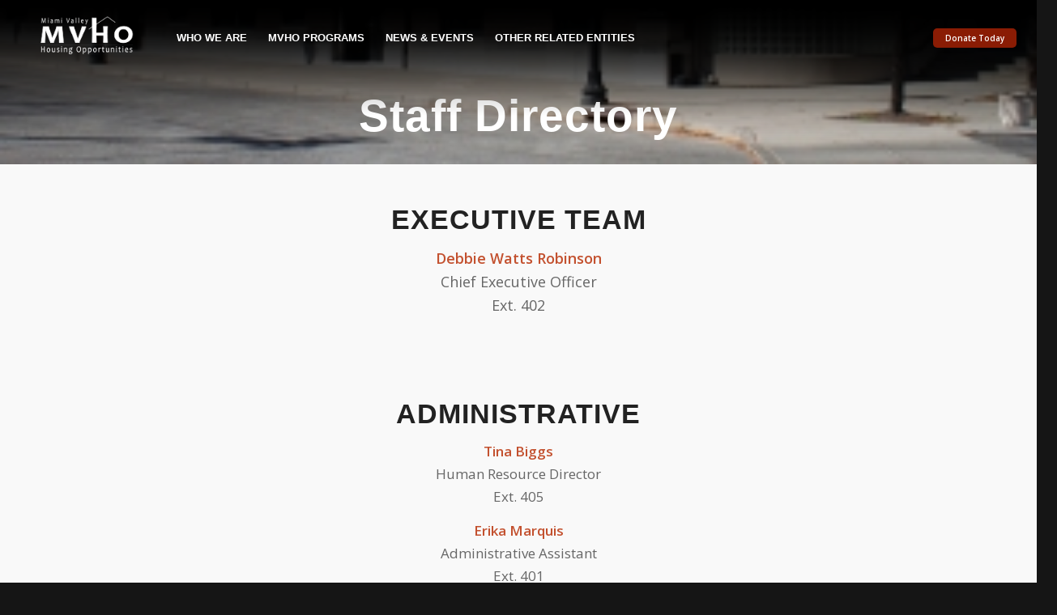

--- FILE ---
content_type: text/html; charset=UTF-8
request_url: https://mvho.org/about-mvho/staff-directory/
body_size: 15534
content:
<!DOCTYPE html>
<html lang="en-US" class="html_stretched responsive av-preloader-disabled  html_header_top html_logo_left html_main_nav_header html_menu_right html_custom html_header_sticky_disabled html_header_shrinking_disabled html_header_topbar_active html_header_transparency html_mobile_menu_tablet html_header_searchicon_disabled html_content_align_center html_header_unstick_top_disabled html_header_stretch_disabled html_minimal_header html_av-overlay-side html_av-overlay-side-classic html_av-submenu-noclone html_entry_id_138 av-cookies-no-cookie-consent av-no-preview av-default-lightbox html_text_menu_active av-mobile-menu-switch-default">
<head>
<meta charset="UTF-8" />
<meta name="robots" content="index, follow" />


<!-- mobile setting -->
<meta name="viewport" content="width=device-width, initial-scale=1">

<!-- Scripts/CSS and wp_head hook -->
<title>Staff Directory &#8211; MVHO</title>
<meta name='robots' content='max-image-preview:large' />
<link rel="alternate" type="application/rss+xml" title="MVHO &raquo; Feed" href="https://mvho.org/feed/" />
<link rel="alternate" type="application/rss+xml" title="MVHO &raquo; Comments Feed" href="https://mvho.org/comments/feed/" />
<link rel="alternate" title="oEmbed (JSON)" type="application/json+oembed" href="https://mvho.org/wp-json/oembed/1.0/embed?url=https%3A%2F%2Fmvho.org%2Fabout-mvho%2Fstaff-directory%2F" />
<link rel="alternate" title="oEmbed (XML)" type="text/xml+oembed" href="https://mvho.org/wp-json/oembed/1.0/embed?url=https%3A%2F%2Fmvho.org%2Fabout-mvho%2Fstaff-directory%2F&#038;format=xml" />
<style id='wp-img-auto-sizes-contain-inline-css' type='text/css'>
img:is([sizes=auto i],[sizes^="auto," i]){contain-intrinsic-size:3000px 1500px}
/*# sourceURL=wp-img-auto-sizes-contain-inline-css */
</style>
<link rel='stylesheet' id='avia-grid-css' href='https://mvho.org/wp-content/themes/enfold/css/grid.css?ver=7.1.3' type='text/css' media='all' />
<link rel='stylesheet' id='avia-base-css' href='https://mvho.org/wp-content/themes/enfold/css/base.css?ver=7.1.3' type='text/css' media='all' />
<link rel='stylesheet' id='avia-layout-css' href='https://mvho.org/wp-content/themes/enfold/css/layout.css?ver=7.1.3' type='text/css' media='all' />
<link rel='stylesheet' id='avia-module-blog-css' href='https://mvho.org/wp-content/themes/enfold/config-templatebuilder/avia-shortcodes/blog/blog.css?ver=7.1.3' type='text/css' media='all' />
<link rel='stylesheet' id='avia-module-postslider-css' href='https://mvho.org/wp-content/themes/enfold/config-templatebuilder/avia-shortcodes/postslider/postslider.css?ver=7.1.3' type='text/css' media='all' />
<link rel='stylesheet' id='avia-module-button-css' href='https://mvho.org/wp-content/themes/enfold/config-templatebuilder/avia-shortcodes/buttons/buttons.css?ver=7.1.3' type='text/css' media='all' />
<link rel='stylesheet' id='avia-module-comments-css' href='https://mvho.org/wp-content/themes/enfold/config-templatebuilder/avia-shortcodes/comments/comments.css?ver=7.1.3' type='text/css' media='all' />
<link rel='stylesheet' id='avia-module-slideshow-css' href='https://mvho.org/wp-content/themes/enfold/config-templatebuilder/avia-shortcodes/slideshow/slideshow.css?ver=7.1.3' type='text/css' media='all' />
<link rel='stylesheet' id='avia-module-gallery-css' href='https://mvho.org/wp-content/themes/enfold/config-templatebuilder/avia-shortcodes/gallery/gallery.css?ver=7.1.3' type='text/css' media='all' />
<link rel='stylesheet' id='avia-module-gridrow-css' href='https://mvho.org/wp-content/themes/enfold/config-templatebuilder/avia-shortcodes/grid_row/grid_row.css?ver=7.1.3' type='text/css' media='all' />
<link rel='stylesheet' id='avia-module-heading-css' href='https://mvho.org/wp-content/themes/enfold/config-templatebuilder/avia-shortcodes/heading/heading.css?ver=7.1.3' type='text/css' media='all' />
<link rel='stylesheet' id='avia-module-hr-css' href='https://mvho.org/wp-content/themes/enfold/config-templatebuilder/avia-shortcodes/hr/hr.css?ver=7.1.3' type='text/css' media='all' />
<link rel='stylesheet' id='avia-module-icon-css' href='https://mvho.org/wp-content/themes/enfold/config-templatebuilder/avia-shortcodes/icon/icon.css?ver=7.1.3' type='text/css' media='all' />
<link rel='stylesheet' id='avia-module-image-css' href='https://mvho.org/wp-content/themes/enfold/config-templatebuilder/avia-shortcodes/image/image.css?ver=7.1.3' type='text/css' media='all' />
<link rel='stylesheet' id='avia-module-slideshow-fullsize-css' href='https://mvho.org/wp-content/themes/enfold/config-templatebuilder/avia-shortcodes/slideshow_fullsize/slideshow_fullsize.css?ver=7.1.3' type='text/css' media='all' />
<link rel='stylesheet' id='avia-module-social-css' href='https://mvho.org/wp-content/themes/enfold/config-templatebuilder/avia-shortcodes/social_share/social_share.css?ver=7.1.3' type='text/css' media='all' />
<link rel='stylesheet' id='avia-module-tabs-css' href='https://mvho.org/wp-content/themes/enfold/config-templatebuilder/avia-shortcodes/tabs/tabs.css?ver=7.1.3' type='text/css' media='all' />
<link rel='stylesheet' id='avia-module-video-css' href='https://mvho.org/wp-content/themes/enfold/config-templatebuilder/avia-shortcodes/video/video.css?ver=7.1.3' type='text/css' media='all' />
<style id='wp-emoji-styles-inline-css' type='text/css'>

	img.wp-smiley, img.emoji {
		display: inline !important;
		border: none !important;
		box-shadow: none !important;
		height: 1em !important;
		width: 1em !important;
		margin: 0 0.07em !important;
		vertical-align: -0.1em !important;
		background: none !important;
		padding: 0 !important;
	}
/*# sourceURL=wp-emoji-styles-inline-css */
</style>
<style id='wp-block-library-inline-css' type='text/css'>
:root{--wp-block-synced-color:#7a00df;--wp-block-synced-color--rgb:122,0,223;--wp-bound-block-color:var(--wp-block-synced-color);--wp-editor-canvas-background:#ddd;--wp-admin-theme-color:#007cba;--wp-admin-theme-color--rgb:0,124,186;--wp-admin-theme-color-darker-10:#006ba1;--wp-admin-theme-color-darker-10--rgb:0,107,160.5;--wp-admin-theme-color-darker-20:#005a87;--wp-admin-theme-color-darker-20--rgb:0,90,135;--wp-admin-border-width-focus:2px}@media (min-resolution:192dpi){:root{--wp-admin-border-width-focus:1.5px}}.wp-element-button{cursor:pointer}:root .has-very-light-gray-background-color{background-color:#eee}:root .has-very-dark-gray-background-color{background-color:#313131}:root .has-very-light-gray-color{color:#eee}:root .has-very-dark-gray-color{color:#313131}:root .has-vivid-green-cyan-to-vivid-cyan-blue-gradient-background{background:linear-gradient(135deg,#00d084,#0693e3)}:root .has-purple-crush-gradient-background{background:linear-gradient(135deg,#34e2e4,#4721fb 50%,#ab1dfe)}:root .has-hazy-dawn-gradient-background{background:linear-gradient(135deg,#faaca8,#dad0ec)}:root .has-subdued-olive-gradient-background{background:linear-gradient(135deg,#fafae1,#67a671)}:root .has-atomic-cream-gradient-background{background:linear-gradient(135deg,#fdd79a,#004a59)}:root .has-nightshade-gradient-background{background:linear-gradient(135deg,#330968,#31cdcf)}:root .has-midnight-gradient-background{background:linear-gradient(135deg,#020381,#2874fc)}:root{--wp--preset--font-size--normal:16px;--wp--preset--font-size--huge:42px}.has-regular-font-size{font-size:1em}.has-larger-font-size{font-size:2.625em}.has-normal-font-size{font-size:var(--wp--preset--font-size--normal)}.has-huge-font-size{font-size:var(--wp--preset--font-size--huge)}.has-text-align-center{text-align:center}.has-text-align-left{text-align:left}.has-text-align-right{text-align:right}.has-fit-text{white-space:nowrap!important}#end-resizable-editor-section{display:none}.aligncenter{clear:both}.items-justified-left{justify-content:flex-start}.items-justified-center{justify-content:center}.items-justified-right{justify-content:flex-end}.items-justified-space-between{justify-content:space-between}.screen-reader-text{border:0;clip-path:inset(50%);height:1px;margin:-1px;overflow:hidden;padding:0;position:absolute;width:1px;word-wrap:normal!important}.screen-reader-text:focus{background-color:#ddd;clip-path:none;color:#444;display:block;font-size:1em;height:auto;left:5px;line-height:normal;padding:15px 23px 14px;text-decoration:none;top:5px;width:auto;z-index:100000}html :where(.has-border-color){border-style:solid}html :where([style*=border-top-color]){border-top-style:solid}html :where([style*=border-right-color]){border-right-style:solid}html :where([style*=border-bottom-color]){border-bottom-style:solid}html :where([style*=border-left-color]){border-left-style:solid}html :where([style*=border-width]){border-style:solid}html :where([style*=border-top-width]){border-top-style:solid}html :where([style*=border-right-width]){border-right-style:solid}html :where([style*=border-bottom-width]){border-bottom-style:solid}html :where([style*=border-left-width]){border-left-style:solid}html :where(img[class*=wp-image-]){height:auto;max-width:100%}:where(figure){margin:0 0 1em}html :where(.is-position-sticky){--wp-admin--admin-bar--position-offset:var(--wp-admin--admin-bar--height,0px)}@media screen and (max-width:600px){html :where(.is-position-sticky){--wp-admin--admin-bar--position-offset:0px}}

/*# sourceURL=wp-block-library-inline-css */
</style><style id='global-styles-inline-css' type='text/css'>
:root{--wp--preset--aspect-ratio--square: 1;--wp--preset--aspect-ratio--4-3: 4/3;--wp--preset--aspect-ratio--3-4: 3/4;--wp--preset--aspect-ratio--3-2: 3/2;--wp--preset--aspect-ratio--2-3: 2/3;--wp--preset--aspect-ratio--16-9: 16/9;--wp--preset--aspect-ratio--9-16: 9/16;--wp--preset--color--black: #000000;--wp--preset--color--cyan-bluish-gray: #abb8c3;--wp--preset--color--white: #ffffff;--wp--preset--color--pale-pink: #f78da7;--wp--preset--color--vivid-red: #cf2e2e;--wp--preset--color--luminous-vivid-orange: #ff6900;--wp--preset--color--luminous-vivid-amber: #fcb900;--wp--preset--color--light-green-cyan: #7bdcb5;--wp--preset--color--vivid-green-cyan: #00d084;--wp--preset--color--pale-cyan-blue: #8ed1fc;--wp--preset--color--vivid-cyan-blue: #0693e3;--wp--preset--color--vivid-purple: #9b51e0;--wp--preset--color--metallic-red: #b02b2c;--wp--preset--color--maximum-yellow-red: #edae44;--wp--preset--color--yellow-sun: #eeee22;--wp--preset--color--palm-leaf: #83a846;--wp--preset--color--aero: #7bb0e7;--wp--preset--color--old-lavender: #745f7e;--wp--preset--color--steel-teal: #5f8789;--wp--preset--color--raspberry-pink: #d65799;--wp--preset--color--medium-turquoise: #4ecac2;--wp--preset--gradient--vivid-cyan-blue-to-vivid-purple: linear-gradient(135deg,rgb(6,147,227) 0%,rgb(155,81,224) 100%);--wp--preset--gradient--light-green-cyan-to-vivid-green-cyan: linear-gradient(135deg,rgb(122,220,180) 0%,rgb(0,208,130) 100%);--wp--preset--gradient--luminous-vivid-amber-to-luminous-vivid-orange: linear-gradient(135deg,rgb(252,185,0) 0%,rgb(255,105,0) 100%);--wp--preset--gradient--luminous-vivid-orange-to-vivid-red: linear-gradient(135deg,rgb(255,105,0) 0%,rgb(207,46,46) 100%);--wp--preset--gradient--very-light-gray-to-cyan-bluish-gray: linear-gradient(135deg,rgb(238,238,238) 0%,rgb(169,184,195) 100%);--wp--preset--gradient--cool-to-warm-spectrum: linear-gradient(135deg,rgb(74,234,220) 0%,rgb(151,120,209) 20%,rgb(207,42,186) 40%,rgb(238,44,130) 60%,rgb(251,105,98) 80%,rgb(254,248,76) 100%);--wp--preset--gradient--blush-light-purple: linear-gradient(135deg,rgb(255,206,236) 0%,rgb(152,150,240) 100%);--wp--preset--gradient--blush-bordeaux: linear-gradient(135deg,rgb(254,205,165) 0%,rgb(254,45,45) 50%,rgb(107,0,62) 100%);--wp--preset--gradient--luminous-dusk: linear-gradient(135deg,rgb(255,203,112) 0%,rgb(199,81,192) 50%,rgb(65,88,208) 100%);--wp--preset--gradient--pale-ocean: linear-gradient(135deg,rgb(255,245,203) 0%,rgb(182,227,212) 50%,rgb(51,167,181) 100%);--wp--preset--gradient--electric-grass: linear-gradient(135deg,rgb(202,248,128) 0%,rgb(113,206,126) 100%);--wp--preset--gradient--midnight: linear-gradient(135deg,rgb(2,3,129) 0%,rgb(40,116,252) 100%);--wp--preset--font-size--small: 1rem;--wp--preset--font-size--medium: 1.125rem;--wp--preset--font-size--large: 1.75rem;--wp--preset--font-size--x-large: clamp(1.75rem, 3vw, 2.25rem);--wp--preset--spacing--20: 0.44rem;--wp--preset--spacing--30: 0.67rem;--wp--preset--spacing--40: 1rem;--wp--preset--spacing--50: 1.5rem;--wp--preset--spacing--60: 2.25rem;--wp--preset--spacing--70: 3.38rem;--wp--preset--spacing--80: 5.06rem;--wp--preset--shadow--natural: 6px 6px 9px rgba(0, 0, 0, 0.2);--wp--preset--shadow--deep: 12px 12px 50px rgba(0, 0, 0, 0.4);--wp--preset--shadow--sharp: 6px 6px 0px rgba(0, 0, 0, 0.2);--wp--preset--shadow--outlined: 6px 6px 0px -3px rgb(255, 255, 255), 6px 6px rgb(0, 0, 0);--wp--preset--shadow--crisp: 6px 6px 0px rgb(0, 0, 0);}:root { --wp--style--global--content-size: 800px;--wp--style--global--wide-size: 1130px; }:where(body) { margin: 0; }.wp-site-blocks > .alignleft { float: left; margin-right: 2em; }.wp-site-blocks > .alignright { float: right; margin-left: 2em; }.wp-site-blocks > .aligncenter { justify-content: center; margin-left: auto; margin-right: auto; }:where(.is-layout-flex){gap: 0.5em;}:where(.is-layout-grid){gap: 0.5em;}.is-layout-flow > .alignleft{float: left;margin-inline-start: 0;margin-inline-end: 2em;}.is-layout-flow > .alignright{float: right;margin-inline-start: 2em;margin-inline-end: 0;}.is-layout-flow > .aligncenter{margin-left: auto !important;margin-right: auto !important;}.is-layout-constrained > .alignleft{float: left;margin-inline-start: 0;margin-inline-end: 2em;}.is-layout-constrained > .alignright{float: right;margin-inline-start: 2em;margin-inline-end: 0;}.is-layout-constrained > .aligncenter{margin-left: auto !important;margin-right: auto !important;}.is-layout-constrained > :where(:not(.alignleft):not(.alignright):not(.alignfull)){max-width: var(--wp--style--global--content-size);margin-left: auto !important;margin-right: auto !important;}.is-layout-constrained > .alignwide{max-width: var(--wp--style--global--wide-size);}body .is-layout-flex{display: flex;}.is-layout-flex{flex-wrap: wrap;align-items: center;}.is-layout-flex > :is(*, div){margin: 0;}body .is-layout-grid{display: grid;}.is-layout-grid > :is(*, div){margin: 0;}body{padding-top: 0px;padding-right: 0px;padding-bottom: 0px;padding-left: 0px;}a:where(:not(.wp-element-button)){text-decoration: underline;}:root :where(.wp-element-button, .wp-block-button__link){background-color: #32373c;border-width: 0;color: #fff;font-family: inherit;font-size: inherit;font-style: inherit;font-weight: inherit;letter-spacing: inherit;line-height: inherit;padding-top: calc(0.667em + 2px);padding-right: calc(1.333em + 2px);padding-bottom: calc(0.667em + 2px);padding-left: calc(1.333em + 2px);text-decoration: none;text-transform: inherit;}.has-black-color{color: var(--wp--preset--color--black) !important;}.has-cyan-bluish-gray-color{color: var(--wp--preset--color--cyan-bluish-gray) !important;}.has-white-color{color: var(--wp--preset--color--white) !important;}.has-pale-pink-color{color: var(--wp--preset--color--pale-pink) !important;}.has-vivid-red-color{color: var(--wp--preset--color--vivid-red) !important;}.has-luminous-vivid-orange-color{color: var(--wp--preset--color--luminous-vivid-orange) !important;}.has-luminous-vivid-amber-color{color: var(--wp--preset--color--luminous-vivid-amber) !important;}.has-light-green-cyan-color{color: var(--wp--preset--color--light-green-cyan) !important;}.has-vivid-green-cyan-color{color: var(--wp--preset--color--vivid-green-cyan) !important;}.has-pale-cyan-blue-color{color: var(--wp--preset--color--pale-cyan-blue) !important;}.has-vivid-cyan-blue-color{color: var(--wp--preset--color--vivid-cyan-blue) !important;}.has-vivid-purple-color{color: var(--wp--preset--color--vivid-purple) !important;}.has-metallic-red-color{color: var(--wp--preset--color--metallic-red) !important;}.has-maximum-yellow-red-color{color: var(--wp--preset--color--maximum-yellow-red) !important;}.has-yellow-sun-color{color: var(--wp--preset--color--yellow-sun) !important;}.has-palm-leaf-color{color: var(--wp--preset--color--palm-leaf) !important;}.has-aero-color{color: var(--wp--preset--color--aero) !important;}.has-old-lavender-color{color: var(--wp--preset--color--old-lavender) !important;}.has-steel-teal-color{color: var(--wp--preset--color--steel-teal) !important;}.has-raspberry-pink-color{color: var(--wp--preset--color--raspberry-pink) !important;}.has-medium-turquoise-color{color: var(--wp--preset--color--medium-turquoise) !important;}.has-black-background-color{background-color: var(--wp--preset--color--black) !important;}.has-cyan-bluish-gray-background-color{background-color: var(--wp--preset--color--cyan-bluish-gray) !important;}.has-white-background-color{background-color: var(--wp--preset--color--white) !important;}.has-pale-pink-background-color{background-color: var(--wp--preset--color--pale-pink) !important;}.has-vivid-red-background-color{background-color: var(--wp--preset--color--vivid-red) !important;}.has-luminous-vivid-orange-background-color{background-color: var(--wp--preset--color--luminous-vivid-orange) !important;}.has-luminous-vivid-amber-background-color{background-color: var(--wp--preset--color--luminous-vivid-amber) !important;}.has-light-green-cyan-background-color{background-color: var(--wp--preset--color--light-green-cyan) !important;}.has-vivid-green-cyan-background-color{background-color: var(--wp--preset--color--vivid-green-cyan) !important;}.has-pale-cyan-blue-background-color{background-color: var(--wp--preset--color--pale-cyan-blue) !important;}.has-vivid-cyan-blue-background-color{background-color: var(--wp--preset--color--vivid-cyan-blue) !important;}.has-vivid-purple-background-color{background-color: var(--wp--preset--color--vivid-purple) !important;}.has-metallic-red-background-color{background-color: var(--wp--preset--color--metallic-red) !important;}.has-maximum-yellow-red-background-color{background-color: var(--wp--preset--color--maximum-yellow-red) !important;}.has-yellow-sun-background-color{background-color: var(--wp--preset--color--yellow-sun) !important;}.has-palm-leaf-background-color{background-color: var(--wp--preset--color--palm-leaf) !important;}.has-aero-background-color{background-color: var(--wp--preset--color--aero) !important;}.has-old-lavender-background-color{background-color: var(--wp--preset--color--old-lavender) !important;}.has-steel-teal-background-color{background-color: var(--wp--preset--color--steel-teal) !important;}.has-raspberry-pink-background-color{background-color: var(--wp--preset--color--raspberry-pink) !important;}.has-medium-turquoise-background-color{background-color: var(--wp--preset--color--medium-turquoise) !important;}.has-black-border-color{border-color: var(--wp--preset--color--black) !important;}.has-cyan-bluish-gray-border-color{border-color: var(--wp--preset--color--cyan-bluish-gray) !important;}.has-white-border-color{border-color: var(--wp--preset--color--white) !important;}.has-pale-pink-border-color{border-color: var(--wp--preset--color--pale-pink) !important;}.has-vivid-red-border-color{border-color: var(--wp--preset--color--vivid-red) !important;}.has-luminous-vivid-orange-border-color{border-color: var(--wp--preset--color--luminous-vivid-orange) !important;}.has-luminous-vivid-amber-border-color{border-color: var(--wp--preset--color--luminous-vivid-amber) !important;}.has-light-green-cyan-border-color{border-color: var(--wp--preset--color--light-green-cyan) !important;}.has-vivid-green-cyan-border-color{border-color: var(--wp--preset--color--vivid-green-cyan) !important;}.has-pale-cyan-blue-border-color{border-color: var(--wp--preset--color--pale-cyan-blue) !important;}.has-vivid-cyan-blue-border-color{border-color: var(--wp--preset--color--vivid-cyan-blue) !important;}.has-vivid-purple-border-color{border-color: var(--wp--preset--color--vivid-purple) !important;}.has-metallic-red-border-color{border-color: var(--wp--preset--color--metallic-red) !important;}.has-maximum-yellow-red-border-color{border-color: var(--wp--preset--color--maximum-yellow-red) !important;}.has-yellow-sun-border-color{border-color: var(--wp--preset--color--yellow-sun) !important;}.has-palm-leaf-border-color{border-color: var(--wp--preset--color--palm-leaf) !important;}.has-aero-border-color{border-color: var(--wp--preset--color--aero) !important;}.has-old-lavender-border-color{border-color: var(--wp--preset--color--old-lavender) !important;}.has-steel-teal-border-color{border-color: var(--wp--preset--color--steel-teal) !important;}.has-raspberry-pink-border-color{border-color: var(--wp--preset--color--raspberry-pink) !important;}.has-medium-turquoise-border-color{border-color: var(--wp--preset--color--medium-turquoise) !important;}.has-vivid-cyan-blue-to-vivid-purple-gradient-background{background: var(--wp--preset--gradient--vivid-cyan-blue-to-vivid-purple) !important;}.has-light-green-cyan-to-vivid-green-cyan-gradient-background{background: var(--wp--preset--gradient--light-green-cyan-to-vivid-green-cyan) !important;}.has-luminous-vivid-amber-to-luminous-vivid-orange-gradient-background{background: var(--wp--preset--gradient--luminous-vivid-amber-to-luminous-vivid-orange) !important;}.has-luminous-vivid-orange-to-vivid-red-gradient-background{background: var(--wp--preset--gradient--luminous-vivid-orange-to-vivid-red) !important;}.has-very-light-gray-to-cyan-bluish-gray-gradient-background{background: var(--wp--preset--gradient--very-light-gray-to-cyan-bluish-gray) !important;}.has-cool-to-warm-spectrum-gradient-background{background: var(--wp--preset--gradient--cool-to-warm-spectrum) !important;}.has-blush-light-purple-gradient-background{background: var(--wp--preset--gradient--blush-light-purple) !important;}.has-blush-bordeaux-gradient-background{background: var(--wp--preset--gradient--blush-bordeaux) !important;}.has-luminous-dusk-gradient-background{background: var(--wp--preset--gradient--luminous-dusk) !important;}.has-pale-ocean-gradient-background{background: var(--wp--preset--gradient--pale-ocean) !important;}.has-electric-grass-gradient-background{background: var(--wp--preset--gradient--electric-grass) !important;}.has-midnight-gradient-background{background: var(--wp--preset--gradient--midnight) !important;}.has-small-font-size{font-size: var(--wp--preset--font-size--small) !important;}.has-medium-font-size{font-size: var(--wp--preset--font-size--medium) !important;}.has-large-font-size{font-size: var(--wp--preset--font-size--large) !important;}.has-x-large-font-size{font-size: var(--wp--preset--font-size--x-large) !important;}
/*# sourceURL=global-styles-inline-css */
</style>

<link rel='stylesheet' id='avia-scs-css' href='https://mvho.org/wp-content/themes/enfold/css/shortcodes.css?ver=7.1.3' type='text/css' media='all' />
<link rel='stylesheet' id='avia-fold-unfold-css' href='https://mvho.org/wp-content/themes/enfold/css/avia-snippet-fold-unfold.css?ver=7.1.3' type='text/css' media='all' />
<link rel='stylesheet' id='avia-popup-css-css' href='https://mvho.org/wp-content/themes/enfold/js/aviapopup/magnific-popup.min.css?ver=7.1.3' type='text/css' media='screen' />
<link rel='stylesheet' id='avia-lightbox-css' href='https://mvho.org/wp-content/themes/enfold/css/avia-snippet-lightbox.css?ver=7.1.3' type='text/css' media='screen' />
<link rel='stylesheet' id='avia-widget-css-css' href='https://mvho.org/wp-content/themes/enfold/css/avia-snippet-widget.css?ver=7.1.3' type='text/css' media='screen' />
<link rel='stylesheet' id='avia-dynamic-css' href='https://mvho.org/wp-content/uploads/dynamic_avia/theme_options.css?ver=6960e0ebb091f' type='text/css' media='all' />
<link rel='stylesheet' id='avia-custom-css' href='https://mvho.org/wp-content/themes/enfold/css/custom.css?ver=7.1.3' type='text/css' media='all' />
<link rel='stylesheet' id='avia-style-css' href='https://mvho.org/wp-content/themes/enfold-child/style.css?ver=7.1.3' type='text/css' media='all' />
<link rel='stylesheet' id='avia-gravity-css' href='https://mvho.org/wp-content/themes/enfold/config-gravityforms/gravity-mod.css?ver=7.1.3' type='text/css' media='screen' />
<link rel='stylesheet' id='avia-single-post-138-css' href='https://mvho.org/wp-content/uploads/dynamic_avia/avia_posts_css/post-138.css?ver=ver-1768489941' type='text/css' media='all' />
<script type="text/javascript" src="https://mvho.org/wp-includes/js/jquery/jquery.min.js?ver=3.7.1" id="jquery-core-js"></script>
<script type="text/javascript" src="https://mvho.org/wp-includes/js/jquery/jquery-migrate.min.js?ver=3.4.1" id="jquery-migrate-js"></script>
<script type="text/javascript" src="https://mvho.org/wp-content/themes/enfold/js/avia-js.js?ver=7.1.3" id="avia-js-js"></script>
<script type="text/javascript" src="https://mvho.org/wp-content/themes/enfold/js/avia-compat.js?ver=7.1.3" id="avia-compat-js"></script>
<link rel="https://api.w.org/" href="https://mvho.org/wp-json/" /><link rel="alternate" title="JSON" type="application/json" href="https://mvho.org/wp-json/wp/v2/pages/138" /><link rel="EditURI" type="application/rsd+xml" title="RSD" href="https://mvho.org/xmlrpc.php?rsd" />
<meta name="generator" content="WordPress 6.9" />
<link rel="canonical" href="https://mvho.org/about-mvho/staff-directory/" />
<link rel='shortlink' href='https://mvho.org/?p=138' />


<!--[if lt IE 9]><script src="https://mvho.org/wp-content/themes/enfold/js/html5shiv.js"></script><![endif]--><link rel="profile" href="https://gmpg.org/xfn/11" />
<link rel="alternate" type="application/rss+xml" title="MVHO RSS2 Feed" href="https://mvho.org/feed/" />
<link rel="pingback" href="https://mvho.org/xmlrpc.php" />

<style type='text/css' media='screen'>
 #top #header_main > .container, #top #header_main > .container .main_menu  .av-main-nav > li > a, #top #header_main #menu-item-shop .cart_dropdown_link{ height:95px; line-height: 95px; }
 .html_top_nav_header .av-logo-container{ height:95px;  }
 .html_header_top.html_header_sticky #top #wrap_all #main{ padding-top:123px; } 
</style>
		<style type="text/css" id="wp-custom-css">
			#header{
	background-image:linear-gradient(180deg, #000000cc, transparent);
	padding-bottom:20px;
}		</style>
		<style type="text/css">
		@font-face {font-family: 'entypo-fontello-enfold'; font-weight: normal; font-style: normal; font-display: auto;
		src: url('https://mvho.org/wp-content/themes/enfold/config-templatebuilder/avia-template-builder/assets/fonts/entypo-fontello-enfold/entypo-fontello-enfold.woff2') format('woff2'),
		url('https://mvho.org/wp-content/themes/enfold/config-templatebuilder/avia-template-builder/assets/fonts/entypo-fontello-enfold/entypo-fontello-enfold.woff') format('woff'),
		url('https://mvho.org/wp-content/themes/enfold/config-templatebuilder/avia-template-builder/assets/fonts/entypo-fontello-enfold/entypo-fontello-enfold.ttf') format('truetype'),
		url('https://mvho.org/wp-content/themes/enfold/config-templatebuilder/avia-template-builder/assets/fonts/entypo-fontello-enfold/entypo-fontello-enfold.svg#entypo-fontello-enfold') format('svg'),
		url('https://mvho.org/wp-content/themes/enfold/config-templatebuilder/avia-template-builder/assets/fonts/entypo-fontello-enfold/entypo-fontello-enfold.eot'),
		url('https://mvho.org/wp-content/themes/enfold/config-templatebuilder/avia-template-builder/assets/fonts/entypo-fontello-enfold/entypo-fontello-enfold.eot?#iefix') format('embedded-opentype');
		}

		#top .avia-font-entypo-fontello-enfold, body .avia-font-entypo-fontello-enfold, html body [data-av_iconfont='entypo-fontello-enfold']:before{ font-family: 'entypo-fontello-enfold'; }
		
		@font-face {font-family: 'entypo-fontello'; font-weight: normal; font-style: normal; font-display: auto;
		src: url('https://mvho.org/wp-content/themes/enfold/config-templatebuilder/avia-template-builder/assets/fonts/entypo-fontello/entypo-fontello.woff2') format('woff2'),
		url('https://mvho.org/wp-content/themes/enfold/config-templatebuilder/avia-template-builder/assets/fonts/entypo-fontello/entypo-fontello.woff') format('woff'),
		url('https://mvho.org/wp-content/themes/enfold/config-templatebuilder/avia-template-builder/assets/fonts/entypo-fontello/entypo-fontello.ttf') format('truetype'),
		url('https://mvho.org/wp-content/themes/enfold/config-templatebuilder/avia-template-builder/assets/fonts/entypo-fontello/entypo-fontello.svg#entypo-fontello') format('svg'),
		url('https://mvho.org/wp-content/themes/enfold/config-templatebuilder/avia-template-builder/assets/fonts/entypo-fontello/entypo-fontello.eot'),
		url('https://mvho.org/wp-content/themes/enfold/config-templatebuilder/avia-template-builder/assets/fonts/entypo-fontello/entypo-fontello.eot?#iefix') format('embedded-opentype');
		}

		#top .avia-font-entypo-fontello, body .avia-font-entypo-fontello, html body [data-av_iconfont='entypo-fontello']:before{ font-family: 'entypo-fontello'; }
		
		@font-face {font-family: 'fontello'; font-weight: normal; font-style: normal; font-display: auto;
		src: url('https://mvho.org/wp-content/uploads/avia_fonts/fontello/fontello.woff2') format('woff2'),
		url('https://mvho.org/wp-content/uploads/avia_fonts/fontello/fontello.woff') format('woff'),
		url('https://mvho.org/wp-content/uploads/avia_fonts/fontello/fontello.ttf') format('truetype'),
		url('https://mvho.org/wp-content/uploads/avia_fonts/fontello/fontello.svg#fontello') format('svg'),
		url('https://mvho.org/wp-content/uploads/avia_fonts/fontello/fontello.eot'),
		url('https://mvho.org/wp-content/uploads/avia_fonts/fontello/fontello.eot?#iefix') format('embedded-opentype');
		}

		#top .avia-font-fontello, body .avia-font-fontello, html body [data-av_iconfont='fontello']:before{ font-family: 'fontello'; }
		</style>

<!--
Debugging Info for Theme support: 

Theme: Enfold
Version: 7.1.3
Installed: enfold
AviaFramework Version: 5.6
AviaBuilder Version: 6.0
aviaElementManager Version: 1.0.1
- - - - - - - - - - -
ChildTheme: Theme Options
ChildTheme Version: 1.0
ChildTheme Installed: enfold

- - - - - - - - - - -
ML:1024-PU:41-PLA:9
WP:6.9
Compress: CSS:disabled - JS:disabled
Updates: disabled
PLAu:8
-->
</head>

<body id="top" class="wp-singular page-template-default page page-id-138 page-child parent-pageid-102 wp-theme-enfold wp-child-theme-enfold-child stretched rtl_columns av-curtain-numeric open_sans  post-type-page" itemscope="itemscope" itemtype="https://schema.org/WebPage" >

	
	<div id='wrap_all'>

	
<header id='header' class='all_colors header_color light_bg_color  av_header_top av_logo_left av_main_nav_header av_menu_right av_custom av_header_sticky_disabled av_header_shrinking_disabled av_header_stretch_disabled av_mobile_menu_tablet av_header_transparency av_header_searchicon_disabled av_header_unstick_top_disabled av_minimal_header av_bottom_nav_disabled  av_alternate_logo_active av_header_border_disabled'  data-av_shrink_factor='50' role="banner" itemscope="itemscope" itemtype="https://schema.org/WPHeader" >

		<div id='header_meta' class='container_wrap container_wrap_meta  av_secondary_right av_extra_header_active av_entry_id_138'>

			      <div class='container'>
			      <nav class='sub_menu'  role="navigation" itemscope="itemscope" itemtype="https://schema.org/SiteNavigationElement" ><ul role="menu" class="menu" id="avia2-menu"><li role="menuitem" id="menu-item-206" class="menu-item menu-item-type-post_type menu-item-object-page menu-item-206"><a href="https://mvho.org/donate/">Donate Today</a></li>
</ul></nav>			      </div>
		</div>

		<div  id='header_main' class='container_wrap container_wrap_logo'>

        <div class='container av-logo-container'><div class='inner-container'><span class='logo avia-standard-logo'><a href='https://mvho.org/' class='' aria-label='mvho-logo-color' title='mvho-logo-color'><img src="https://mvho.org/wp-content/uploads/2019/03/mvho-logo-color.png" height="100" width="300" alt='MVHO' title='mvho-logo-color' /><span class='subtext avia-standard-logo-sub'><img src="https://mvho.org/wp-content/uploads/2019/02/mvho-logo.png" class='alternate avia-standard-logo' alt='' title='mvho-logo' /></span></a></span><nav class='main_menu' data-selectname='Select a page'  role="navigation" itemscope="itemscope" itemtype="https://schema.org/SiteNavigationElement" ><div class="avia-menu av-main-nav-wrap"><ul role="menu" class="menu av-main-nav" id="avia-menu"><li role="menuitem" id="menu-item-1857" class="menu-item menu-item-type-custom menu-item-object-custom current-menu-ancestor current-menu-parent menu-item-has-children menu-item-top-level menu-item-top-level-1"><a href="#" itemprop="url" tabindex="0"><span class="avia-bullet"></span><span class="avia-menu-text">Who We Are</span><span class="avia-menu-fx"><span class="avia-arrow-wrap"><span class="avia-arrow"></span></span></span></a>


<ul class="sub-menu">
	<li role="menuitem" id="menu-item-1848" class="menu-item menu-item-type-post_type menu-item-object-page current-page-ancestor current-page-parent"><a href="https://mvho.org/about-mvho/" itemprop="url" tabindex="0"><span class="avia-bullet"></span><span class="avia-menu-text">About MVHO</span></a></li>
	<li role="menuitem" id="menu-item-3385" class="menu-item menu-item-type-post_type menu-item-object-page"><a href="https://mvho.org/about-mvho/board-of-trustees-2/" itemprop="url" tabindex="0"><span class="avia-bullet"></span><span class="avia-menu-text">Board of Trustees</span></a></li>
	<li role="menuitem" id="menu-item-2157" class="menu-item menu-item-type-post_type menu-item-object-page"><a href="https://mvho.org/about-mvho/employment-opportunities/" itemprop="url" tabindex="0"><span class="avia-bullet"></span><span class="avia-menu-text">Employment Opportunities</span></a></li>
	<li role="menuitem" id="menu-item-1853" class="menu-item menu-item-type-post_type menu-item-object-page"><a href="https://mvho.org/about-mvho/financials/" itemprop="url" tabindex="0"><span class="avia-bullet"></span><span class="avia-menu-text">Financials</span></a></li>
	<li role="menuitem" id="menu-item-2349" class="menu-item menu-item-type-post_type menu-item-object-page"><a href="https://mvho.org/newsletters/" itemprop="url" tabindex="0"><span class="avia-bullet"></span><span class="avia-menu-text">Newsletter</span></a></li>
	<li role="menuitem" id="menu-item-1854" class="menu-item menu-item-type-post_type menu-item-object-page"><a href="https://mvho.org/about-mvho/partners/" itemprop="url" tabindex="0"><span class="avia-bullet"></span><span class="avia-menu-text">Partners</span></a></li>
	<li role="menuitem" id="menu-item-1885" class="menu-item menu-item-type-post_type menu-item-object-page"><a href="https://mvho.org/about-mvho/privacy-policy/" itemprop="url" tabindex="0"><span class="avia-bullet"></span><span class="avia-menu-text">Privacy Policy</span></a></li>
	<li role="menuitem" id="menu-item-1855" class="menu-item menu-item-type-post_type menu-item-object-page current-menu-item page_item page-item-138 current_page_item"><a href="https://mvho.org/about-mvho/staff-directory/" itemprop="url" tabindex="0"><span class="avia-bullet"></span><span class="avia-menu-text">Staff Directory</span></a></li>
	<li role="menuitem" id="menu-item-1856" class="menu-item menu-item-type-post_type menu-item-object-page"><a href="https://mvho.org/about-mvho/donate/" itemprop="url" tabindex="0"><span class="avia-bullet"></span><span class="avia-menu-text">Support When You Shop</span></a></li>
	<li role="menuitem" id="menu-item-1858" class="menu-item menu-item-type-post_type menu-item-object-page"><a href="https://mvho.org/about-mvho/donate-now/" itemprop="url" tabindex="0"><span class="avia-bullet"></span><span class="avia-menu-text">Donate</span></a></li>
</ul>
</li>
<li role="menuitem" id="menu-item-1859" class="menu-item menu-item-type-post_type menu-item-object-page menu-item-has-children menu-item-top-level menu-item-top-level-2"><a href="https://mvho.org/programs/" itemprop="url" tabindex="0"><span class="avia-bullet"></span><span class="avia-menu-text">MVHO Programs</span><span class="avia-menu-fx"><span class="avia-arrow-wrap"><span class="avia-arrow"></span></span></span></a>


<ul class="sub-menu">
	<li role="menuitem" id="menu-item-3204" class="menu-item menu-item-type-post_type menu-item-object-page menu-item-has-children"><a href="https://mvho.org/programs/upcoming-projects/" itemprop="url" tabindex="0"><span class="avia-bullet"></span><span class="avia-menu-text">Developing Projects</span></a>
	<ul class="sub-menu">
		<li role="menuitem" id="menu-item-3387" class="menu-item menu-item-type-post_type menu-item-object-page"><a href="https://mvho.org/programs/upcoming-projects/beacon-place-village/" itemprop="url" tabindex="0"><span class="avia-bullet"></span><span class="avia-menu-text">Beacon Place Village &#8211;</span></a></li>
		<li role="menuitem" id="menu-item-3388" class="menu-item menu-item-type-post_type menu-item-object-page"><a href="https://mvho.org/programs/upcoming-projects/beacon-place-village/project-support/" itemprop="url" tabindex="0"><span class="avia-bullet"></span><span class="avia-menu-text">Support for Beacon Place Village</span></a></li>
	</ul>
</li>
	<li role="menuitem" id="menu-item-3195" class="menu-item menu-item-type-post_type menu-item-object-page"><a href="https://mvho.org/programs/new-hope-villa/" itemprop="url" tabindex="0"><span class="avia-bullet"></span><span class="avia-menu-text">New Hope Villa</span></a></li>
	<li role="menuitem" id="menu-item-1860" class="menu-item menu-item-type-post_type menu-item-object-page menu-item-has-children"><a href="https://mvho.org/programs/homeless-outreach/" itemprop="url" tabindex="0"><span class="avia-bullet"></span><span class="avia-menu-text">Outreach</span></a>
	<ul class="sub-menu">
		<li role="menuitem" id="menu-item-1861" class="menu-item menu-item-type-post_type menu-item-object-page"><a href="https://mvho.org/programs/homeless-outreach/path/" itemprop="url" tabindex="0"><span class="avia-bullet"></span><span class="avia-menu-text">PATH</span></a></li>
		<li role="menuitem" id="menu-item-1865" class="menu-item menu-item-type-post_type menu-item-object-page"><a href="https://mvho.org/programs/rental-assistance/slate/" itemprop="url" tabindex="0"><span class="avia-bullet"></span><span class="avia-menu-text">SLATE</span></a></li>
	</ul>
</li>
	<li role="menuitem" id="menu-item-1862" class="menu-item menu-item-type-post_type menu-item-object-page menu-item-has-children"><a href="https://mvho.org/programs/rental-assistance/" itemprop="url" tabindex="0"><span class="avia-bullet"></span><span class="avia-menu-text">Rental Assistance</span></a>
	<ul class="sub-menu">
		<li role="menuitem" id="menu-item-1864" class="menu-item menu-item-type-post_type menu-item-object-page"><a href="https://mvho.org/programs/rental-assistance/s-c/" itemprop="url" tabindex="0"><span class="avia-bullet"></span><span class="avia-menu-text">Rental Assistance Program</span></a></li>
	</ul>
</li>
	<li role="menuitem" id="menu-item-1863" class="menu-item menu-item-type-post_type menu-item-object-page"><a href="https://mvho.org/programs/rental-assistance/re-entry/" itemprop="url" tabindex="0"><span class="avia-bullet"></span><span class="avia-menu-text">Reentry</span></a></li>
	<li role="menuitem" id="menu-item-1869" class="menu-item menu-item-type-custom menu-item-object-custom menu-item-has-children"><a href="#" itemprop="url" tabindex="0"><span class="avia-bullet"></span><span class="avia-menu-text">Tenant</span></a>
	<ul class="sub-menu">
		<li role="menuitem" id="menu-item-1868" class="menu-item menu-item-type-post_type menu-item-object-page"><a href="https://mvho.org/tenant-information/maintenance/" itemprop="url" tabindex="0"><span class="avia-bullet"></span><span class="avia-menu-text">Maintenance</span></a></li>
		<li role="menuitem" id="menu-item-1866" class="menu-item menu-item-type-post_type menu-item-object-page"><a href="https://mvho.org/programs/tenant-services/" itemprop="url" tabindex="0"><span class="avia-bullet"></span><span class="avia-menu-text">Tenant Operations</span></a></li>
		<li role="menuitem" id="menu-item-1867" class="menu-item menu-item-type-post_type menu-item-object-page"><a href="https://mvho.org/tenant-information/" itemprop="url" tabindex="0"><span class="avia-bullet"></span><span class="avia-menu-text">Tenant Resources</span></a></li>
	</ul>
</li>
</ul>
</li>
<li role="menuitem" id="menu-item-1870" class="menu-item menu-item-type-post_type menu-item-object-page menu-item-top-level menu-item-top-level-3"><a href="https://mvho.org/news-events/" itemprop="url" tabindex="0"><span class="avia-bullet"></span><span class="avia-menu-text">News &#038; Events</span><span class="avia-menu-fx"><span class="avia-arrow-wrap"><span class="avia-arrow"></span></span></span></a></li>
<li role="menuitem" id="menu-item-3140" class="menu-item menu-item-type-post_type menu-item-object-page menu-item-has-children menu-item-top-level menu-item-top-level-4"><a href="https://mvho.org/properties/" itemprop="url" tabindex="0"><span class="avia-bullet"></span><span class="avia-menu-text">Other Related Entities</span><span class="avia-menu-fx"><span class="avia-arrow-wrap"><span class="avia-arrow"></span></span></span></a>


<ul class="sub-menu">
	<li role="menuitem" id="menu-item-3181" class="menu-item menu-item-type-post_type menu-item-object-page"><a href="https://mvho.org/properties/restoration-housing/" itemprop="url" tabindex="0"><span class="avia-bullet"></span><span class="avia-menu-text">Restoration Housing</span></a></li>
	<li role="menuitem" id="menu-item-3176" class="menu-item menu-item-type-post_type menu-item-object-page"><a href="https://mvho.org/properties/general-franklin/" itemprop="url" tabindex="0"><span class="avia-bullet"></span><span class="avia-menu-text">General Franklin</span></a></li>
	<li role="menuitem" id="menu-item-3167" class="menu-item menu-item-type-post_type menu-item-object-page"><a href="https://mvho.org/properties/new-hope-villa/" itemprop="url" tabindex="0"><span class="avia-bullet"></span><span class="avia-menu-text">Ohio Commons</span></a></li>
	<li role="menuitem" id="menu-item-3162" class="menu-item menu-item-type-post_type menu-item-object-page"><a href="https://mvho.org/properties/key-terrace/" itemprop="url" tabindex="0"><span class="avia-bullet"></span><span class="avia-menu-text">Key Terrace</span></a></li>
	<li role="menuitem" id="menu-item-3141" class="menu-item menu-item-type-post_type menu-item-object-page"><a href="https://mvho.org/properties/river-commons/" itemprop="url" tabindex="0"><span class="avia-bullet"></span><span class="avia-menu-text">River Commons</span></a></li>
	<li role="menuitem" id="menu-item-1874" class="menu-item menu-item-type-custom menu-item-object-custom menu-item-has-children"><a href="#" itemprop="url" tabindex="0"><span class="avia-bullet"></span><span class="avia-menu-text">The Opportunity Center</span></a>
	<ul class="sub-menu">
		<li role="menuitem" id="menu-item-1872" class="menu-item menu-item-type-post_type menu-item-object-page"><a href="https://mvho.org/the-opportunity-center/" itemprop="url" tabindex="0"><span class="avia-bullet"></span><span class="avia-menu-text">About TOC</span></a></li>
		<li role="menuitem" id="menu-item-1873" class="menu-item menu-item-type-post_type menu-item-object-page"><a href="https://mvho.org/the-opportunity-center/rooms-for-rent/" itemprop="url" tabindex="0"><span class="avia-bullet"></span><span class="avia-menu-text">Reserve Meeting Space</span></a></li>
		<li role="menuitem" id="menu-item-1871" class="menu-item menu-item-type-post_type menu-item-object-page"><a href="https://mvho.org/the-opportunity-center/current-organizations/" itemprop="url" tabindex="0"><span class="avia-bullet"></span><span class="avia-menu-text">Current Organizations</span></a></li>
	</ul>
</li>
</ul>
</li>
<li class="av-burger-menu-main menu-item-avia-special " role="menuitem">
	        			<a href="#" aria-label="Menu" aria-hidden="false">
							<span class="av-hamburger av-hamburger--spin av-js-hamburger">
								<span class="av-hamburger-box">
						          <span class="av-hamburger-inner"></span>
						          <strong>Menu</strong>
								</span>
							</span>
							<span class="avia_hidden_link_text">Menu</span>
						</a>
	        		   </li></ul></div></nav></div> </div> 
		<!-- end container_wrap-->
		</div>
<div class="header_bg"></div>
<!-- end header -->
</header>

	<div id='main' class='all_colors' data-scroll-offset='0'>

	<div id='content-head'  class='avia-section av-3w86-56b8cd05df16ddb014d51b45e853e2a7 main_color avia-section-small avia-no-border-styling  avia-builder-el-0  el_before_av_section  avia-builder-el-first  avia-full-stretch avia-bg-style-scroll av-section-color-overlay-active container_wrap fullsize'  data-section-bg-repeat='stretch'><div class="av-section-color-overlay-wrap"><div class="av-section-color-overlay"></div><div class='container av-section-cont-open' ><main  role="main" itemprop="mainContentOfPage"  class='template-page content  av-content-full alpha units'><div class='post-entry post-entry-type-page post-entry-138'><div class='entry-content-wrapper clearfix'>
<div  class='av-special-heading av-k1v71qek-8c18b8ac6c1102deb09de50b4aca7b66 av-special-heading-h1 blockquote modern-quote modern-centered  avia-builder-el-1  avia-builder-el-no-sibling  av-inherit-size'><h1 class='av-special-heading-tag '  itemprop="headline"  >Staff Directory</h1><div class="special-heading-border"><div class="special-heading-inner-border"></div></div></div>

</div></div></main><!-- close content main element --></div></div></div><div id='av_section_2'  class='avia-section av-k1v5z2ui-1522a7179f8a5c0a18f2c122053f2653 main_color avia-section-default avia-no-border-styling  avia-builder-el-2  el_after_av_section  avia-builder-el-last  avia-bg-style-scroll av-section-color-overlay-active container_wrap fullsize'  ><div class="av-section-color-overlay-wrap"><div class="av-section-color-overlay"></div><div class='container av-section-cont-open' ><div class='template-page content  av-content-full alpha units'><div class='post-entry post-entry-type-page post-entry-138'><div class='entry-content-wrapper clearfix'>
<section  class='av_textblock_section av-jtssutyo-a4d28b01c3e807151f5a0198953f6ffa '   itemscope="itemscope" itemtype="https://schema.org/CreativeWork" ><div class='avia_textblock'  itemprop="text" ><h1 style="text-align: center;">EXECUTIVE TEAM</h1>
</div></section>
<section  class='av_textblock_section av-k1v5sq2s-0348ffe20ec30712fb362ed4854a9014 '   itemscope="itemscope" itemtype="https://schema.org/CreativeWork" ><div class='avia_textblock'  itemprop="text" ><p style="text-align: center;"><strong>Debbie Watts Robinson</strong><br />
Chief Executive Officer<br />
Ext. 402</p>
<p style="text-align: center;">
<p style="text-align: center;">
</div></section>
<div  class='hr av-abkne-cc7d1e8694bfb3bee24aa8f52a12cae0 hr-default  avia-builder-el-5  el_after_av_textblock  el_before_av_textblock '><span class='hr-inner '><span class="hr-inner-style"></span></span></div>
<section  class='av_textblock_section av-jtssxkqv-ad07987255f33e377504b446f68c9377 '   itemscope="itemscope" itemtype="https://schema.org/CreativeWork" ><div class='avia_textblock'  itemprop="text" ><h1 style="text-align: center;">Administrative</h1>
</div></section>
<section  class='av_textblock_section av-k1v9rkrp-5c3032b5969bbac888a8e61756ad0788 '   itemscope="itemscope" itemtype="https://schema.org/CreativeWork" ><div class='avia_textblock'  itemprop="text" ><p style="text-align: center;"><strong>Tina Biggs<br />
</strong>Human Resource Director<br />
Ext. 405</p>
<p style="text-align: center;"><strong>Erika Marquis<br />
</strong>Administrative Assistant<br />
Ext. 401</p>
</div></section>
<div  class='hr av-9l26a-7c41c96e6dcecdbf913f8a56ef28195b hr-default  avia-builder-el-8  el_after_av_textblock  el_before_av_textblock '><span class='hr-inner '><span class="hr-inner-style"></span></span></div>
<section  class='av_textblock_section av-jtssxkqv-19-bdca8b61323d9a2e306ee8a5161e5452 '   itemscope="itemscope" itemtype="https://schema.org/CreativeWork" ><div class='avia_textblock'  itemprop="text" ><h1 style="text-align: center;">Finance</h1>
</div></section>
<section  class='av_textblock_section av-k1v9rkrp-18-6f8e4521cd8a215ecdd08cc51bcf0e48 '   itemscope="itemscope" itemtype="https://schema.org/CreativeWork" ><div class='avia_textblock'  itemprop="text" ><p style="text-align: center;"><strong>Scott Campbell</strong><br />
CFO<br />
<a href="/cdn-cgi/l/email-protection" class="__cf_email__" data-cfemail="b5c6d6d4d8c5d7d0d9d9f5d8c3ddda9bdac7d2">[email&#160;protected]</a></p>
<p style="text-align: center;">
<p style="text-align: center;">
</div></section>
<div  class='hr av-9l26a-17-1bee4e9d29631dcc7ceda5365801429c hr-default  avia-builder-el-11  el_after_av_textblock  el_before_av_textblock '><span class='hr-inner '><span class="hr-inner-style"></span></span></div>
<section  class='av_textblock_section av-jtssxkqv-16-4e33b0f1be7597d5b3baa6ea5a3a149f '   itemscope="itemscope" itemtype="https://schema.org/CreativeWork" ><div class='avia_textblock'  itemprop="text" ><h1 style="text-align: center;">Homeless Outreach</h1>
</div></section>
<section  class='av_textblock_section av-k1v9rkrp-15-e3de591d308dc7d6b7d91bb3662f0b2d '   itemscope="itemscope" itemtype="https://schema.org/CreativeWork" ><div class='avia_textblock'  itemprop="text" ><p style="text-align: center;"><strong>Heather Wilson</strong><br />
Program Services Director<br />
Ext. 410</p>
<p style="text-align: center;"><strong>Andy Altenburg</strong><br />
PATH Outreach Specialist<br />
Ext. 429</p>
<p style="text-align: center;">SLATE<br />
937-672-4760</p>
<p style="text-align: center;"><strong>Johna Whitfield</strong><br />
PATH Outreach Specialist<br />
937-430-8388</p>
<p style="text-align: center;"><strong>Sage Reed</strong><br />
Streetlink<br />
937-668-3870</p>
<p style="text-align: center;"><strong>Deanna  Spurlock</strong><br />
Downtown Outreach<br />
937-613-0200</p>
<p style="text-align: center;"><strong>Tim Taylor</strong><br />
Downtown Outreach<br />
937-414-3717</p>
<p style="text-align: center;"><strong>Leanna Rupp</strong><br />
Streetlink<br />
937-613-6172</p>
<p style="text-align: center;"><strong>Olivia Simmers</strong><br />
Supportive Services Manager -Key Terrace<br />
937-559-3601</p>
<p style="text-align: center;">
<p style="text-align: center;">
</div></section>
<div  class='hr av-9l26a-14-6e2585d936cd05713f64a68ed8344957 hr-default  avia-builder-el-14  el_after_av_textblock  el_before_av_textblock '><span class='hr-inner '><span class="hr-inner-style"></span></span></div>
<section  class='av_textblock_section av-jtssxkqv-13-bb1dabb0360423683fbde736539234bd '   itemscope="itemscope" itemtype="https://schema.org/CreativeWork" ><div class='avia_textblock'  itemprop="text" ><h1 style="text-align: center;">Maintenance</h1>
</div></section>
<section  class='av_textblock_section av-k1v9rkrp-12-10bdbd08f06e9030fd76a564168aabc2 '   itemscope="itemscope" itemtype="https://schema.org/CreativeWork" ><div class='avia_textblock'  itemprop="text" ><p style="text-align: center;"><strong>Willie Jones</strong><br />
Maintenance Director<br />
Ext. 417</p>
<p style="text-align: center;"><strong>Tahlia Gaulding  </strong><br />
Maintenance Coordinator<br />
Ext. 418</p>
<p style="text-align: center;"><strong>After Hours Emergency</strong><br />
(937) 673-5154</p>
</div></section>
<div  class='hr av-9l26a-11-5de94517993159d047724fb6e71c73ed hr-default  avia-builder-el-17  el_after_av_textblock  el_before_av_textblock '><span class='hr-inner '><span class="hr-inner-style"></span></span></div>
<section  class='av_textblock_section av-jtssxkqv-10-96b6e15705d16c442a80f3209b556550 '   itemscope="itemscope" itemtype="https://schema.org/CreativeWork" ><div class='avia_textblock'  itemprop="text" ><h1 style="text-align: center;">Operations</h1>
</div></section>
<div  class='flex_column av-ptnp6-e59627093b210fe0a2f3a4da04463d2b av_one_third  avia-builder-el-19  el_after_av_textblock  el_before_av_one_third  first flex_column_div av-zero-column-padding  column-top-margin'     ><section  class='av_textblock_section av-k1v7bzkl-182eed36db43be932db0898dd8d43467 '   itemscope="itemscope" itemtype="https://schema.org/CreativeWork" ><div class='avia_textblock'  itemprop="text" ><p style="text-align: center;"><strong>Andrea McGriff</strong><br />
Tenant Operations Director<br />
Ext. 407</p>
<p style="text-align: center;"><strong>Ami Emrich</strong><br />
Tenant Services Specialist<br />
Ext. 440</p>
<p style="text-align: center;"><strong>Tracie Hart</strong><br />
Property Manager<br />
Ext. 441</p>
<p style="text-align: center;"><strong>Benny Dents</strong><br />
Tenant Service Specialist<br />
Ext. 419</p>
<p style="text-align: center;"><strong>OPEN</strong><br />
Tenant Services Specialist<br />
(937) 409-9815</p>
<p style="text-align: center;">
</div></section></div><div  class='flex_column av-ym2wi-020db7c2e0b4ce0764fb8f9bc79375b7 av_one_third  avia-builder-el-21  el_after_av_one_third  el_before_av_one_third  flex_column_div av-zero-column-padding  column-top-margin'     ><section  class='av_textblock_section av-k1v84d7m-702c5746f49dcef3512b044218fda4f5 '   itemscope="itemscope" itemtype="https://schema.org/CreativeWork" ><div class='avia_textblock'  itemprop="text" ><p style="text-align: center;"><strong>Daisy Nease</strong><br />
Property and Compliance Director<br />
(937) 263-4449 ext. 406</p>
<p style="text-align: center;"><strong>Tina Weber</strong><br />
River Commons Property Manager<br />
(937) 224-3118 ext. 444</p>
<p style="text-align: center;">River Commons Administrative Assistant<br />
(937) 224-3118 ext. 443</p>
<p style="text-align: center;"><strong>Le&#8217;Chon Peters</strong><br />
Key Terrace Property Manager<br />
(937) 951-3100 ext. 107</p>
</div></section></div><div  class='flex_column av-ptnp6-7-51d423083b0e87dc775ca390ed133435 av_one_third  avia-builder-el-23  el_after_av_one_third  el_before_av_hr  flex_column_div av-zero-column-padding  column-top-margin'     ><section  class='av_textblock_section av-k1v84d7m-6-790b2ec48be30dfc55db5c8f8c300df2 '   itemscope="itemscope" itemtype="https://schema.org/CreativeWork" ><div class='avia_textblock'  itemprop="text" ><p style="text-align: center;"><strong>Bren Cary</strong><br />
New Hope Villa Director<br />
(937) 268-0161</p>
<p style="text-align: center;"><strong>Marquita McLemore</strong><br />
New Hope Villa Bldg. Services Coordinator<br />
(937) 268-0161 ext. 100</p>
<p style="text-align: center;"><strong>Lamar Maye</strong><br />
New Hope Villa Lead Cook-Kitchen Supervisor<br />
(937) 268-0161 ext. 104</p>
<p style="text-align: center;"><strong>Lonnie Smith Jr.</strong><br />
New Hope Villa Janitorial-Maintenance<br />
(937) 268-0161 ext. 106</p>
</div></section></div><div  class='hr av-8sylm-76a097a948c88f152fa0774690d23bcf hr-default  avia-builder-el-25  el_after_av_one_third  el_before_av_textblock '><span class='hr-inner '><span class="hr-inner-style"></span></span></div>
<section  class='av_textblock_section av-jtssxkqv-8-62891232f672aa67900e5a401b060b00 '   itemscope="itemscope" itemtype="https://schema.org/CreativeWork" ><div class='avia_textblock'  itemprop="text" ><h1 style="text-align: center;">The Opportunity Center</h1>
</div></section>
<section  class='av_textblock_section av-jtrn5n7y-2e3f8254ba59198de1cdb71f73c844d1 '   itemscope="itemscope" itemtype="https://schema.org/CreativeWork" ><div class='avia_textblock'  itemprop="text" ><p style="text-align: center;"><strong>Mark Davis<br />
</strong>Building Director<br />
Ext. 422</p>
<p style="text-align: center;"><strong>Tycelia Crawford</strong><br />
Receptionist<br />
Ext. 421</p>
<p style="text-align: center;">
</div></section>
<div  class='hr av-8sylm-5-a59dab90c2efab82a3c700c09fa178c2 hr-default  avia-builder-el-28  el_after_av_textblock  el_before_av_textblock '><span class='hr-inner '><span class="hr-inner-style"></span></span></div>
<section  class='av_textblock_section av-jtssxkqv-4-918e8dce5ca162c5c8937ca8bfe78d2b '   itemscope="itemscope" itemtype="https://schema.org/CreativeWork" ><div class='avia_textblock'  itemprop="text" ><h1 style="text-align: center;">REENTRY</h1>
</div></section>
<section  class='av_textblock_section av-jtrn5n7y-3-e778ea3085923a07f0ab7e8f75bbaad0 '   itemscope="itemscope" itemtype="https://schema.org/CreativeWork" ><div class='avia_textblock'  itemprop="text" ><p style="text-align: center;"><strong>Penney Kramer</strong><br />
Reentry Program Director<br />
Ext. 426</p>
<p style="text-align: center;"><strong>Sherrita Stroud</strong><br />
CTP Case Manager<br />
Ext. 437</p>
<p style="text-align: center;"><strong>Katina Harris</strong><br />
Reentry Case Manager<br />
Ext. 432</p>
<p style="text-align: center;"><strong>Rose Wells</strong><br />
RHO Case Manager<br />
Ext. 434</p>
<p style="text-align: center;"><strong>Ronnin Einhaus</strong><br />
Reentry Case Manager<br />
Ext. 403</p>
<p style="text-align: center;">
</div></section>
<div  class='hr av-9l26a-9-ac8bae04d483db1b98e36e5becc53cfa hr-default  avia-builder-el-31  el_after_av_textblock  el_before_av_textblock '><span class='hr-inner '><span class="hr-inner-style"></span></span></div>
<section  class='av_textblock_section av-jtssxkqv-2-a4b52e2880998db5dabbc0e797fdac6a '   itemscope="itemscope" itemtype="https://schema.org/CreativeWork" ><div class='avia_textblock'  itemprop="text" ><h1 style="text-align: center;">Rental Assistance</h1>
</div></section>
<section  class='av_textblock_section av-jtrn5n7y-1-6c8667075aa52e3d2fc71a7b11468030 '   itemscope="itemscope" itemtype="https://schema.org/CreativeWork" ><div class='avia_textblock'  itemprop="text" ><p style="text-align: center;"><strong>Pam Hinders<br />
</strong>Rental Assistance Director<br />
Ext. 408</p>
<p style="text-align: center;"><strong>Tiffany Rittenhouse<br />
</strong>Rental Assistance Administrator<br />
Ext. 433</p>
<p style="text-align: center;"><strong>Bob Harvey</strong><br />
Housing Program Specialist<br />
Ext. 416</p>
<p style="text-align: center;"><strong>Brooke Lambert</strong><br />
Housing Program Specialist<br />
Ext. 427</p>
<p style="text-align: center;"><strong>Shanice Gill</strong><br />
Rental Assistance Coordinator<br />
Ext. 442</p>
<p style="text-align: center;">
<p style="text-align: center;">
</div></section>
<div  class='hr av-mxem2-ce3010cfdf3b6cae719c71da4626fb3e hr-default  avia-builder-el-34  el_after_av_textblock  avia-builder-el-last '><span class='hr-inner '><span class="hr-inner-style"></span></span></div>

</div></div></div><!-- close content main div --> <!-- section close by builder template --></div>		</div><!--end builder template--></div><!-- close default .container_wrap element -->				<div class='container_wrap footer_color' id='footer'>

					<div class='container'>

						<div class='flex_column av_one_fourth  first el_before_av_one_fourth'><section id="custom_html-3" class="widget_text widget clearfix widget_custom_html"><div class="textwidget custom-html-widget"><img id="foot-logo" src="https://mvho.org/wp-content/uploads/2019/02/mvho-logo.png"></div><span class="seperator extralight-border"></span></section>	<section class="widget_social">
		<h3 class="widgettitle">Connect with Us</h3>
		<ul class='noLightbox social_bookmarks icon_count_3'><li class='social_bookmarks_facebook av-social-link-facebook social_icon_1 avia_social_iconfont'><a  target="_blank" aria-label="Link to Facebook" href='https://www.facebook.com/MiamiValleyHousingOpportunities/?__tn__=%2Cd%2CP-R&#038;eid=ARB5lQXYpOKcV8p1E-l3LojIpZhF0ROok2xw1mYp5NwSJUl5AY0StOM6BhPagHRzhkWIV5hj_FFqysdF' data-av_icon='' data-av_iconfont='entypo-fontello' title="Link to Facebook" desc="Link to Facebook" title='Link to Facebook'><span class='avia_hidden_link_text'>Link to Facebook</span></a></li><li class='social_bookmarks_instagram av-social-link-instagram social_icon_2 avia_social_iconfont'><a  target="_blank" aria-label="Link to Instagram" href='https://www.instagram.com/mvho907/' data-av_icon='' data-av_iconfont='entypo-fontello' title="Link to Instagram" desc="Link to Instagram" title='Link to Instagram'><span class='avia_hidden_link_text'>Link to Instagram</span></a></li><li class='social_bookmarks_youtube av-social-link-youtube social_icon_3 avia_social_iconfont'><a  target="_blank" aria-label="Link to Youtube" href='https://www.youtube.com/@MiamiValleyHousing' data-av_icon='' data-av_iconfont='entypo-fontello' title="Link to Youtube" desc="Link to Youtube" title='Link to Youtube'><span class='avia_hidden_link_text'>Link to Youtube</span></a></li></ul>	</section>	
</div><div class='flex_column av_one_fourth  el_after_av_one_fourth el_before_av_one_fourth '><section id="newsbox-2" class="widget clearfix avia-widget-container newsbox"><h3 class="widgettitle">Latest news &#038; events</h3><ul class="news-wrap image_size_widget"><li class="news-content post-format-standard"><div class="news-link"><a class='news-thumb no-news-thumb' title="Read: MVHO Street Outreach Team Partners with Sub Zero Mission to Provide Warmth for the Homeless" href="https://mvho.org/mvho-street-outreach-team-partners-with-sub-zero-mission-to-provide-warmth-for-the-homeless/"></a><div class="news-headline"><a class='news-title' title="Read: MVHO Street Outreach Team Partners with Sub Zero Mission to Provide Warmth for the Homeless" href="https://mvho.org/mvho-street-outreach-team-partners-with-sub-zero-mission-to-provide-warmth-for-the-homeless/">MVHO Street Outreach Team Partners with Sub Zero Mission to Provide Warmth for the Homeless</a><span class="news-time">February 12, 2025 - 2:23 pm</span></div></div></li><li class="news-content post-format-standard"><div class="news-link"><a class='news-thumb no-news-thumb' title="Read: Sinclair Social Work Club Donates 420 Winter Warming Kits to MVHO Outreach Team" href="https://mvho.org/sinclair-social-work-club-donates-420-winter-warming-kits-to-mvho-outreach-team/"></a><div class="news-headline"><a class='news-title' title="Read: Sinclair Social Work Club Donates 420 Winter Warming Kits to MVHO Outreach Team" href="https://mvho.org/sinclair-social-work-club-donates-420-winter-warming-kits-to-mvho-outreach-team/">Sinclair Social Work Club Donates 420 Winter Warming Kits to MVHO Outreach Team</a><span class="news-time">February 12, 2025 - 2:14 pm</span></div></div></li><li class="news-content post-format-standard"><div class="news-link"><a class='news-thumb ' title="Read: Mayor Jeffrey Mims, Jr. Visits MVHO" href="https://mvho.org/mayor-jeffrey-mims-jr-visits-mvho/"><img loading="lazy" width="36" height="36" src="https://mvho.org/wp-content/uploads/2022/07/Mayor-Mims-2-36x36.jpg" class="wp-image-2679 avia-img-lazy-loading-2679 attachment-widget size-widget wp-post-image" alt="" decoding="async" /></a><div class="news-headline"><a class='news-title' title="Read: Mayor Jeffrey Mims, Jr. Visits MVHO" href="https://mvho.org/mayor-jeffrey-mims-jr-visits-mvho/">Mayor Jeffrey Mims, Jr. Visits MVHO</a><span class="news-time">July 26, 2022 - 1:58 pm</span></div></div></li></ul><span class="seperator extralight-border"></span></section></div><div class='flex_column av_one_fourth  el_after_av_one_fourth el_before_av_one_fourth '><section id="custom_html-4" class="widget_text widget clearfix widget_custom_html"><h3 class="widgettitle">Want to help out?</h3><div class="textwidget custom-html-widget"><a id="report-button-footer" class="avia-button   avia-icon_select-no avia-color-white avia-size-large avia-position-left " href="https://mvho.org/programs/homeless-outreach/" type="button">Report Homelessness</a>
<br>
<a id="donate-button-footer" class="avia-button   avia-icon_select-no avia-color-white avia-size-large avia-position-left " href="https://mvho.org/donate/" type="button">Donate Today</a></div><span class="seperator extralight-border"></span></section></div><div class='flex_column av_one_fourth  el_after_av_one_fourth el_before_av_one_fourth '><section id="custom_html-5" class="widget_text widget clearfix widget_custom_html"><h3 class="widgettitle">Contact Us</h3><div class="textwidget custom-html-widget"><h2 id="mvho-foot">Miami Valley Housing Opportunities</h2>
<p id="address">907 West Fifth Street <br />Dayton, Ohio 45402</p>
<p>Phone: 937.263.4449</p>
<a href="https://www.bbb.org/charity-reviews/dayton/miami-valley-housing-opportunities-in-dayton-oh-13555"> <img src="https://mvho.org/wp-content/uploads/2022/04/aC-seal-H-bbb-large.png" alt="BBB" width="150" height="600"></a> </div><span class="seperator extralight-border"></span></section><section id="block-4" class="widget clearfix widget_block"><span class="seperator extralight-border"></span></section></div>
					</div>

				<!-- ####### END FOOTER CONTAINER ####### -->
				</div>

	

	
				<footer class='container_wrap socket_color' id='socket'  role="contentinfo" itemscope="itemscope" itemtype="https://schema.org/WPFooter" aria-label="Copyright and company info" >
                    <div class='container'>

                        <span class='copyright'>©<script data-cfasync="false" src="/cdn-cgi/scripts/5c5dd728/cloudflare-static/email-decode.min.js"></script><script>document.write(new Date().getFullYear())</script> Copyright. ALL RIGHTS RESERVED | <a id="atomic-copyright" href="https://atomicinteractive.com/">Ohio Web Design</a> by <a id="atomic-copyright" href="https://atomicinteractive.com/">Atomic Interactive</a> </span>

                        <ul class='noLightbox social_bookmarks icon_count_3'><li class='social_bookmarks_facebook av-social-link-facebook social_icon_1 avia_social_iconfont'><a  target="_blank" aria-label="Link to Facebook" href='https://www.facebook.com/MiamiValleyHousingOpportunities/?__tn__=%2Cd%2CP-R&#038;eid=ARB5lQXYpOKcV8p1E-l3LojIpZhF0ROok2xw1mYp5NwSJUl5AY0StOM6BhPagHRzhkWIV5hj_FFqysdF' data-av_icon='' data-av_iconfont='entypo-fontello' title="Link to Facebook" desc="Link to Facebook" title='Link to Facebook'><span class='avia_hidden_link_text'>Link to Facebook</span></a></li><li class='social_bookmarks_instagram av-social-link-instagram social_icon_2 avia_social_iconfont'><a  target="_blank" aria-label="Link to Instagram" href='https://www.instagram.com/mvho907/' data-av_icon='' data-av_iconfont='entypo-fontello' title="Link to Instagram" desc="Link to Instagram" title='Link to Instagram'><span class='avia_hidden_link_text'>Link to Instagram</span></a></li><li class='social_bookmarks_youtube av-social-link-youtube social_icon_3 avia_social_iconfont'><a  target="_blank" aria-label="Link to Youtube" href='https://www.youtube.com/@MiamiValleyHousing' data-av_icon='' data-av_iconfont='entypo-fontello' title="Link to Youtube" desc="Link to Youtube" title='Link to Youtube'><span class='avia_hidden_link_text'>Link to Youtube</span></a></li></ul>
                    </div>

	            <!-- ####### END SOCKET CONTAINER ####### -->
				</footer>


					<!-- end main -->
		</div>

		<!-- end wrap_all --></div>
<a href='#top' title='Scroll to top' id='scroll-top-link' class='avia-svg-icon avia-font-svg_entypo-fontello' data-av_svg_icon='up-open' data-av_iconset='svg_entypo-fontello' tabindex='-1' aria-hidden='true'>
	<svg version="1.1" xmlns="http://www.w3.org/2000/svg" width="19" height="32" viewBox="0 0 19 32" preserveAspectRatio="xMidYMid meet" aria-labelledby='av-svg-title-1' aria-describedby='av-svg-desc-1' role="graphics-symbol" aria-hidden="true">
<title id='av-svg-title-1'>Scroll to top</title>
<desc id='av-svg-desc-1'>Scroll to top</desc>
<path d="M18.048 18.24q0.512 0.512 0.512 1.312t-0.512 1.312q-1.216 1.216-2.496 0l-6.272-6.016-6.272 6.016q-1.28 1.216-2.496 0-0.512-0.512-0.512-1.312t0.512-1.312l7.488-7.168q0.512-0.512 1.28-0.512t1.28 0.512z"></path>
</svg>	<span class="avia_hidden_link_text">Scroll to top</span>
</a>

<div id="fb-root"></div>

<script type="speculationrules">
{"prefetch":[{"source":"document","where":{"and":[{"href_matches":"/*"},{"not":{"href_matches":["/wp-*.php","/wp-admin/*","/wp-content/uploads/*","/wp-content/*","/wp-content/plugins/*","/wp-content/themes/enfold-child/*","/wp-content/themes/enfold/*","/*\\?(.+)"]}},{"not":{"selector_matches":"a[rel~=\"nofollow\"]"}},{"not":{"selector_matches":".no-prefetch, .no-prefetch a"}}]},"eagerness":"conservative"}]}
</script>

 <script type='text/javascript'>
 /* <![CDATA[ */  
var avia_framework_globals = avia_framework_globals || {};
    avia_framework_globals.frameworkUrl = 'https://mvho.org/wp-content/themes/enfold/framework/';
    avia_framework_globals.installedAt = 'https://mvho.org/wp-content/themes/enfold/';
    avia_framework_globals.ajaxurl = 'https://mvho.org/wp-admin/admin-ajax.php';
/* ]]> */ 
</script>
 
 <script type="text/javascript" src="https://mvho.org/wp-content/themes/enfold/js/waypoints/waypoints.min.js?ver=7.1.3" id="avia-waypoints-js"></script>
<script type="text/javascript" src="https://mvho.org/wp-content/themes/enfold/js/avia.js?ver=7.1.3" id="avia-default-js"></script>
<script type="text/javascript" src="https://mvho.org/wp-content/themes/enfold/js/shortcodes.js?ver=7.1.3" id="avia-shortcodes-js"></script>
<script type="text/javascript" src="https://mvho.org/wp-content/themes/enfold/config-templatebuilder/avia-shortcodes/gallery/gallery.js?ver=7.1.3" id="avia-module-gallery-js"></script>
<script type="text/javascript" src="https://mvho.org/wp-content/themes/enfold/config-templatebuilder/avia-shortcodes/slideshow/slideshow.js?ver=7.1.3" id="avia-module-slideshow-js"></script>
<script type="text/javascript" src="https://mvho.org/wp-content/themes/enfold/config-templatebuilder/avia-shortcodes/slideshow/slideshow-video.js?ver=7.1.3" id="avia-module-slideshow-video-js"></script>
<script type="text/javascript" src="https://mvho.org/wp-content/themes/enfold/config-templatebuilder/avia-shortcodes/tabs/tabs.js?ver=7.1.3" id="avia-module-tabs-js"></script>
<script type="text/javascript" src="https://mvho.org/wp-content/themes/enfold/config-templatebuilder/avia-shortcodes/video/video.js?ver=7.1.3" id="avia-module-video-js"></script>
<script type="text/javascript" src="https://mvho.org/wp-content/themes/enfold/js/avia-snippet-hamburger-menu.js?ver=7.1.3" id="avia-hamburger-menu-js"></script>
<script type="text/javascript" src="https://mvho.org/wp-content/themes/enfold/js/avia-snippet-parallax.js?ver=7.1.3" id="avia-parallax-support-js"></script>
<script type="text/javascript" src="https://mvho.org/wp-content/themes/enfold/js/avia-snippet-fold-unfold.js?ver=7.1.3" id="avia-fold-unfold-js"></script>
<script type="text/javascript" src="https://mvho.org/wp-content/themes/enfold/js/aviapopup/jquery.magnific-popup.min.js?ver=7.1.3" id="avia-popup-js-js"></script>
<script type="text/javascript" src="https://mvho.org/wp-content/themes/enfold/js/avia-snippet-lightbox.js?ver=7.1.3" id="avia-lightbox-activation-js"></script>
<script type="text/javascript" src="https://mvho.org/wp-content/themes/enfold/js/avia-snippet-megamenu.js?ver=7.1.3" id="avia-megamenu-js"></script>
<script type="text/javascript" src="https://mvho.org/wp-content/themes/enfold/js/avia-snippet-footer-effects.js?ver=7.1.3" id="avia-footer-effects-js"></script>
<script type="text/javascript" src="https://mvho.org/wp-content/themes/enfold/js/avia-snippet-widget.js?ver=7.1.3" id="avia-widget-js-js"></script>
<script type="text/javascript" src="https://mvho.org/wp-content/themes/enfold/config-gutenberg/js/avia_blocks_front.js?ver=7.1.3" id="avia_blocks_front_script-js"></script>
<script type="text/javascript" src="https://mvho.org/wp-content/themes/enfold/framework/js/conditional_load/avia_google_maps_front.js?ver=7.1.3" id="avia_google_maps_front_script-js"></script>
<script id="wp-emoji-settings" type="application/json">
{"baseUrl":"https://s.w.org/images/core/emoji/17.0.2/72x72/","ext":".png","svgUrl":"https://s.w.org/images/core/emoji/17.0.2/svg/","svgExt":".svg","source":{"concatemoji":"https://mvho.org/wp-includes/js/wp-emoji-release.min.js?ver=6.9"}}
</script>
<script type="module">
/* <![CDATA[ */
/*! This file is auto-generated */
const a=JSON.parse(document.getElementById("wp-emoji-settings").textContent),o=(window._wpemojiSettings=a,"wpEmojiSettingsSupports"),s=["flag","emoji"];function i(e){try{var t={supportTests:e,timestamp:(new Date).valueOf()};sessionStorage.setItem(o,JSON.stringify(t))}catch(e){}}function c(e,t,n){e.clearRect(0,0,e.canvas.width,e.canvas.height),e.fillText(t,0,0);t=new Uint32Array(e.getImageData(0,0,e.canvas.width,e.canvas.height).data);e.clearRect(0,0,e.canvas.width,e.canvas.height),e.fillText(n,0,0);const a=new Uint32Array(e.getImageData(0,0,e.canvas.width,e.canvas.height).data);return t.every((e,t)=>e===a[t])}function p(e,t){e.clearRect(0,0,e.canvas.width,e.canvas.height),e.fillText(t,0,0);var n=e.getImageData(16,16,1,1);for(let e=0;e<n.data.length;e++)if(0!==n.data[e])return!1;return!0}function u(e,t,n,a){switch(t){case"flag":return n(e,"\ud83c\udff3\ufe0f\u200d\u26a7\ufe0f","\ud83c\udff3\ufe0f\u200b\u26a7\ufe0f")?!1:!n(e,"\ud83c\udde8\ud83c\uddf6","\ud83c\udde8\u200b\ud83c\uddf6")&&!n(e,"\ud83c\udff4\udb40\udc67\udb40\udc62\udb40\udc65\udb40\udc6e\udb40\udc67\udb40\udc7f","\ud83c\udff4\u200b\udb40\udc67\u200b\udb40\udc62\u200b\udb40\udc65\u200b\udb40\udc6e\u200b\udb40\udc67\u200b\udb40\udc7f");case"emoji":return!a(e,"\ud83e\u1fac8")}return!1}function f(e,t,n,a){let r;const o=(r="undefined"!=typeof WorkerGlobalScope&&self instanceof WorkerGlobalScope?new OffscreenCanvas(300,150):document.createElement("canvas")).getContext("2d",{willReadFrequently:!0}),s=(o.textBaseline="top",o.font="600 32px Arial",{});return e.forEach(e=>{s[e]=t(o,e,n,a)}),s}function r(e){var t=document.createElement("script");t.src=e,t.defer=!0,document.head.appendChild(t)}a.supports={everything:!0,everythingExceptFlag:!0},new Promise(t=>{let n=function(){try{var e=JSON.parse(sessionStorage.getItem(o));if("object"==typeof e&&"number"==typeof e.timestamp&&(new Date).valueOf()<e.timestamp+604800&&"object"==typeof e.supportTests)return e.supportTests}catch(e){}return null}();if(!n){if("undefined"!=typeof Worker&&"undefined"!=typeof OffscreenCanvas&&"undefined"!=typeof URL&&URL.createObjectURL&&"undefined"!=typeof Blob)try{var e="postMessage("+f.toString()+"("+[JSON.stringify(s),u.toString(),c.toString(),p.toString()].join(",")+"));",a=new Blob([e],{type:"text/javascript"});const r=new Worker(URL.createObjectURL(a),{name:"wpTestEmojiSupports"});return void(r.onmessage=e=>{i(n=e.data),r.terminate(),t(n)})}catch(e){}i(n=f(s,u,c,p))}t(n)}).then(e=>{for(const n in e)a.supports[n]=e[n],a.supports.everything=a.supports.everything&&a.supports[n],"flag"!==n&&(a.supports.everythingExceptFlag=a.supports.everythingExceptFlag&&a.supports[n]);var t;a.supports.everythingExceptFlag=a.supports.everythingExceptFlag&&!a.supports.flag,a.supports.everything||((t=a.source||{}).concatemoji?r(t.concatemoji):t.wpemoji&&t.twemoji&&(r(t.twemoji),r(t.wpemoji)))});
//# sourceURL=https://mvho.org/wp-includes/js/wp-emoji-loader.min.js
/* ]]> */
</script>

<!-- google webfont font replacement -->

			<script type='text/javascript'>

				(function() {

					/*	check if webfonts are disabled by user setting via cookie - or user must opt in.	*/
					var html = document.getElementsByTagName('html')[0];
					var cookie_check = html.className.indexOf('av-cookies-needs-opt-in') >= 0 || html.className.indexOf('av-cookies-can-opt-out') >= 0;
					var allow_continue = true;
					var silent_accept_cookie = html.className.indexOf('av-cookies-user-silent-accept') >= 0;

					if( cookie_check && ! silent_accept_cookie )
					{
						if( ! document.cookie.match(/aviaCookieConsent/) || html.className.indexOf('av-cookies-session-refused') >= 0 )
						{
							allow_continue = false;
						}
						else
						{
							if( ! document.cookie.match(/aviaPrivacyRefuseCookiesHideBar/) )
							{
								allow_continue = false;
							}
							else if( ! document.cookie.match(/aviaPrivacyEssentialCookiesEnabled/) )
							{
								allow_continue = false;
							}
							else if( document.cookie.match(/aviaPrivacyGoogleWebfontsDisabled/) )
							{
								allow_continue = false;
							}
						}
					}

					if( allow_continue )
					{
						var f = document.createElement('link');

						f.type 	= 'text/css';
						f.rel 	= 'stylesheet';
						f.href 	= 'https://fonts.googleapis.com/css?family=Open+Sans:400,600&display=auto';
						f.id 	= 'avia-google-webfont';

						document.getElementsByTagName('head')[0].appendChild(f);
					}
				})();

			</script>
			<script defer src="https://static.cloudflareinsights.com/beacon.min.js/vcd15cbe7772f49c399c6a5babf22c1241717689176015" integrity="sha512-ZpsOmlRQV6y907TI0dKBHq9Md29nnaEIPlkf84rnaERnq6zvWvPUqr2ft8M1aS28oN72PdrCzSjY4U6VaAw1EQ==" data-cf-beacon='{"version":"2024.11.0","token":"7200c4095edf49e081cb63f52a3f29b5","r":1,"server_timing":{"name":{"cfCacheStatus":true,"cfEdge":true,"cfExtPri":true,"cfL4":true,"cfOrigin":true,"cfSpeedBrain":true},"location_startswith":null}}' crossorigin="anonymous"></script>
</body>
</html>

<!-- Dynamic page generated in 11.108 seconds. -->
<!-- Cached page generated by WP-Super-Cache on 2026-01-20 23:32:22 -->

<!-- super cache -->

--- FILE ---
content_type: text/css
request_url: https://mvho.org/wp-content/uploads/dynamic_avia/avia_posts_css/post-138.css?ver=ver-1768489941
body_size: 471
content:
.avia-section.av-3w86-56b8cd05df16ddb014d51b45e853e2a7{
background-repeat:no-repeat;
background-image:url(https://mvho.org/wp-content/uploads/2019/03/TOC-Exterior-300x238.jpg);
background-position:50% 100%;
background-attachment:scroll;
}
.avia-section.av-3w86-56b8cd05df16ddb014d51b45e853e2a7 .av-section-color-overlay{
opacity:1;
background-image:url(http://mvho.org/wp-content/uploads/2019/03/header-overlay.png);
background-repeat:repeat;
}

#top .av-special-heading.av-k1v71qek-8c18b8ac6c1102deb09de50b4aca7b66{
padding-bottom:10px;
font-size:55px;
}
body .av-special-heading.av-k1v71qek-8c18b8ac6c1102deb09de50b4aca7b66 .av-special-heading-tag .heading-char{
font-size:25px;
}
#top #wrap_all .av-special-heading.av-k1v71qek-8c18b8ac6c1102deb09de50b4aca7b66 .av-special-heading-tag{
font-size:55px;
}
.av-special-heading.av-k1v71qek-8c18b8ac6c1102deb09de50b4aca7b66 .av-subheading{
font-size:18px;
}

.avia-section.av-k1v5z2ui-1522a7179f8a5c0a18f2c122053f2653{
background-color:#e0e0e0;
background-image:unset;
}
.avia-section.av-k1v5z2ui-1522a7179f8a5c0a18f2c122053f2653 .av-section-color-overlay{
opacity:0.8;
background-color:#ffffff;
}

#top .av_textblock_section.av-jtssutyo-a4d28b01c3e807151f5a0198953f6ffa .avia_textblock{
font-size:20px;
}

#top .av_textblock_section.av-k1v5sq2s-0348ffe20ec30712fb362ed4854a9014 .avia_textblock{
font-size:18px;
}

#top .av_textblock_section.av-jtssxkqv-ad07987255f33e377504b446f68c9377 .avia_textblock{
font-size:20px;
}

#top .av_textblock_section.av-jtssxkqv-19-bdca8b61323d9a2e306ee8a5161e5452 .avia_textblock{
font-size:20px;
}

#top .av_textblock_section.av-jtssxkqv-16-4e33b0f1be7597d5b3baa6ea5a3a149f .avia_textblock{
font-size:20px;
}

#top .av_textblock_section.av-jtssxkqv-13-bb1dabb0360423683fbde736539234bd .avia_textblock{
font-size:20px;
}

#top .av_textblock_section.av-jtssxkqv-10-96b6e15705d16c442a80f3209b556550 .avia_textblock{
font-size:20px;
}

.flex_column.av-ptnp6-e59627093b210fe0a2f3a4da04463d2b{
border-radius:0px 0px 0px 0px;
padding:0px 0px 0px 0px;
}

.flex_column.av-ym2wi-020db7c2e0b4ce0764fb8f9bc79375b7{
border-radius:0px 0px 0px 0px;
padding:0px 0px 0px 0px;
}

.flex_column.av-ptnp6-7-51d423083b0e87dc775ca390ed133435{
border-radius:0px 0px 0px 0px;
padding:0px 0px 0px 0px;
}

#top .av_textblock_section.av-jtssxkqv-8-62891232f672aa67900e5a401b060b00 .avia_textblock{
font-size:20px;
}

#top .av_textblock_section.av-jtssxkqv-4-918e8dce5ca162c5c8937ca8bfe78d2b .avia_textblock{
font-size:20px;
}

#top .av_textblock_section.av-jtssxkqv-2-a4b52e2880998db5dabbc0e797fdac6a .avia_textblock{
font-size:20px;
}


@media only screen and (min-width: 480px) and (max-width: 767px){ 
#top #wrap_all .av-special-heading.av-k1v71qek-8c18b8ac6c1102deb09de50b4aca7b66 .av-special-heading-tag{
font-size:0.8em;
}
}

@media only screen and (max-width: 479px){ 
#top #wrap_all .av-special-heading.av-k1v71qek-8c18b8ac6c1102deb09de50b4aca7b66 .av-special-heading-tag{
font-size:0.8em;
}
}
